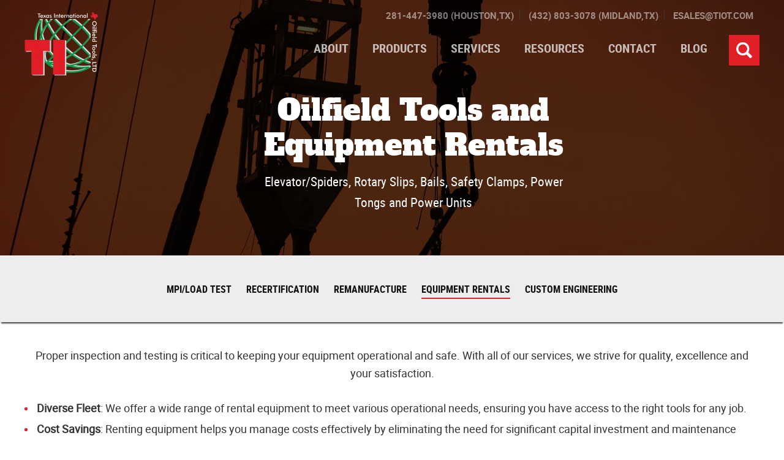

--- FILE ---
content_type: text/css
request_url: https://www.texasinternational.com/wp-content/themes/ti-theme/style.css
body_size: 15868
content:
@charset "UTF-8";
/*!
Theme Name: TI
Theme URI: http://www.ti.com
Description: TI Theme
Author: TI
Author URI: http://www.ti.com
License: GNU General Public License v2.0
License URI: http://www.gnu.org/licenses/gpl-2.0.html
Version: 1.0

Template: genesis
*/
/* ==========================================================================
   Mixins
   ========================================================================== */
/*
 * Mixin for easy media queries
 * @include bp(tablet) { SCSS here };
*/
/*
 * Mixin for clearfix
 * @include clearfix;
*/
/*
 * Mixin for basic CSS triangles
 * @include triangle(up, #000, 50px)
*/
/*
 * @font-face mixin
 * Bulletproof font-face via Font Squirrel
 * @include fontface('family', 'assets/fonts/', 'myfontname');
 */
/* ==========================================================================
   Variables
   ========================================================================== */
/*@import url(//fonts.googleapis.com/css?family=Lato:300,400,700);*/
@font-face {
  font-family: 'alfa_slab_oneregular';
  src: url("assets/fonts/alfaslabone-regular-webfont.woff2") format("woff2"), url("assets/fonts/alfaslabone-regular-webfont.woff") format("woff");
  font-weight: normal;
  font-style: normal; }
@font-face {
  font-family: 'robotoblack';
  src: url("assets/fonts/roboto-black-webfont.woff2") format("woff2"), url("assets/fonts/roboto-black-webfont.woff") format("woff");
  font-weight: normal;
  font-style: normal; }
@font-face {
  font-family: 'robotoblack_italic';
  src: url("assets/fonts/roboto-blackitalic-webfont.woff2") format("woff2"), url("assets/fonts/roboto-blackitalic-webfont.woff") format("woff");
  font-weight: normal;
  font-style: normal; }
@font-face {
  font-family: 'robotobold';
  src: url("assets/fonts/roboto-bold-webfont.woff2") format("woff2"), url("assets/fonts/roboto-bold-webfont.woff") format("woff");
  font-weight: normal;
  font-style: normal; }
@font-face {
  font-family: 'robotobold_italic';
  src: url("assets/fonts/roboto-bolditalic-webfont.woff2") format("woff2"), url("assets/fonts/roboto-bolditalic-webfont.woff") format("woff");
  font-weight: normal;
  font-style: normal; }
@font-face {
  font-family: 'robotoitalic';
  src: url("assets/fonts/roboto-italic-webfont.woff2") format("woff2"), url("assets/fonts/roboto-italic-webfont.woff") format("woff");
  font-weight: normal;
  font-style: normal; }
@font-face {
  font-family: 'robotolight';
  src: url("assets/fonts/roboto-light-webfont.woff2") format("woff2"), url("assets/fonts/roboto-light-webfont.woff") format("woff");
  font-weight: normal;
  font-style: normal; }
@font-face {
  font-family: 'robotolight_italic';
  src: url("assets/fonts/roboto-lightitalic-webfont.woff2") format("woff2"), url("assets/fonts/roboto-lightitalic-webfont.woff") format("woff");
  font-weight: normal;
  font-style: normal; }
@font-face {
  font-family: 'robotomedium';
  src: url("assets/fonts/roboto-medium-webfont.woff2") format("woff2"), url("assets/fonts/roboto-medium-webfont.woff") format("woff");
  font-weight: normal;
  font-style: normal; }
@font-face {
  font-family: 'robotomedium_italic';
  src: url("assets/fonts/roboto-mediumitalic-webfont.woff2") format("woff2"), url("assets/fonts/roboto-mediumitalic-webfont.woff") format("woff");
  font-weight: normal;
  font-style: normal; }
@font-face {
  font-family: 'robotoregular';
  src: url("assets/fonts/roboto-regular-webfont.woff2") format("woff2"), url("assets/fonts/roboto-regular-webfont.woff") format("woff");
  font-weight: normal;
  font-style: normal; }
@font-face {
  font-family: 'robotothin';
  src: url("assets/fonts/roboto-thin-webfont.woff2") format("woff2"), url("assets/fonts/roboto-thin-webfont.woff") format("woff");
  font-weight: normal;
  font-style: normal; }
@font-face {
  font-family: 'robotothin_italic';
  src: url("assets/fonts/roboto-thinitalic-webfont.woff2") format("woff2"), url("assets/fonts/roboto-thinitalic-webfont.woff") format("woff");
  font-weight: normal;
  font-style: normal; }
@font-face {
  font-family: 'roboto_condensedbold';
  src: url("assets/fonts/robotocondensed-bold-webfont.woff2") format("woff2"), url("assets/fonts/robotocondensed-bold-webfont.woff") format("woff");
  font-weight: normal;
  font-style: normal; }
@font-face {
  font-family: 'roboto_condensedbold_italic';
  src: url("assets/fonts/robotocondensed-bolditalic-webfont.woff2") format("woff2"), url("assets/fonts/robotocondensed-bolditalic-webfont.woff") format("woff");
  font-weight: normal;
  font-style: normal; }
@font-face {
  font-family: 'roboto_condenseditalic';
  src: url("assets/fonts/robotocondensed-italic-webfont.woff2") format("woff2"), url("assets/fonts/robotocondensed-italic-webfont.woff") format("woff");
  font-weight: normal;
  font-style: normal; }
@font-face {
  font-family: 'roboto_condensedlight';
  src: url("assets/fonts/robotocondensed-light-webfont.woff2") format("woff2"), url("assets/fonts/robotocondensed-light-webfont.woff") format("woff");
  font-weight: normal;
  font-style: normal; }
@font-face {
  font-family: 'roboto_condensedlight_italic';
  src: url("assets/fonts/robotocondensed-lightitalic-webfont.woff2") format("woff2"), url("assets/fonts/robotocondensed-lightitalic-webfont.woff") format("woff");
  font-weight: normal;
  font-style: normal; }
@font-face {
  font-family: 'roboto_condensedregular';
  src: url("assets/fonts/robotocondensed-regular-webfont.woff2") format("woff2"), url("assets/fonts/robotocondensed-regular-webfont.woff") format("woff");
  font-weight: normal;
  font-style: normal; }
/* # Genesis Framework
Theme Name: Genesis
Theme URI: http://my.studiopress.com/themes/genesis/
Description: The industry standard for Premium WordPress Themes. Please do not modify this style sheet, as it might get overridden in updates.
Author: StudioPress
Author URI: http://www.studiopress.com/
Version: 2.1.2
Tags: black, orange, white, one-column, two-columns, three-columns, left-sidebar, right-sidebar, responsive-layout, custom-menu, full-width-template, rtl-language-support, sticky-post, theme-options, threaded-comments, translation-ready
License: GPL-2.0+
License URI: http://www.gnu.org/licenses/gpl-2.0.html
*/
/* # WARNING

This file is part of the core Genesis Framework. DO NOT edit this file under any circumstances. Please do all modifications in the form of a child theme.
Copy the contents of this file to the child theme. Do not use @import, as the CSS included with Genesis might change in the future.

*/
/* # Table of Contents
- Imports
- HTML5 Reset
	- Baseline Normalize
	- Box Sizing
	- Float Clearing
- Defaults
	- Typographical Elements
	- Headings
	- Objects
	- Gallery
	- Forms
	- Tables
- Structure and Layout
	- Site Containers
	- Column Widths and Positions
	- Column Classes
- Common Classes
	- Avatar
	- Genesis
	- Search Form
	- Titles
	- WordPress
- Widgets
	- Featured Content
- Plugins
	- Genesis eNews Extended
	- Jetpack
- Site Header
	- Title Area
	- Widget Area
- Site Navigation
	- Header Navigation
	- Primary Navigation
	- Secondary Navigation
- Content Area
	- Entries
	- Entry Meta
	- Pagination
	- Comments
- Sidebars
- Footer Widgets
- Site Footer
- Media Queries
	- Retina Display
	- Max-width: 1200px
	- Max-width: 960px
	- Max-width: 800px
*/
/* # Imports
---------------------------------------------------------------------------------------------------- */
/* # HTML5 Reset
---------------------------------------------------------------------------------------------------- */
/* ## Baseline Normalize
--------------------------------------------- */
/* normalize.css v3.0.1 | MIT License | git.io/normalize */
html {
  font-family: sans-serif;
  -ms-text-size-adjust: 100%;
  -webkit-text-size-adjust: 100%; }

body {
  margin: 0; }

article,
aside,
details,
figcaption,
figure,
footer,
header,
hgroup,
main,
nav,
section,
summary {
  display: block; }

audio,
canvas,
progress,
video {
  display: inline-block;
  vertical-align: baseline; }

audio:not([controls]) {
  display: none;
  height: 0; }

[hidden],
template {
  display: none; }

a {
  background: 0 0; }

a:active,
a:hover {
  outline: 0; }

abbr[title] {
  border-bottom: 1px dotted; }

b,
strong {
  font-weight: 700; }

dfn {
  font-style: italic; }

h1 {
  font-size: 2em;
  margin: 0.67em 0; }

mark {
  background: #ff0;
  color: #333; }

small {
  font-size: 80%; }

sub,
sup {
  font-size: 75%;
  line-height: 0;
  position: relative;
  vertical-align: baseline; }

sup {
  top: -0.5em; }

sub {
  bottom: -0.25em; }

img {
  border: 0; }

svg:not(:root) {
  overflow: hidden; }

figure {
  margin: 1em 40px; }

hr {
  -moz-box-sizing: content-box;
  box-sizing: content-box;
  height: 0; }

pre {
  overflow: auto; }

code,
kbd,
pre,
samp {
  font-family: monospace, monospace;
  font-size: 1em; }

button,
input,
optgroup,
select,
textarea {
  color: inherit;
  font: inherit;
  margin: 0; }

button {
  overflow: visible; }

button,
select {
  text-transform: none; }

button,
html input[type=button],
input[type=reset],
input[type=submit] {
  -webkit-appearance: button;
  cursor: pointer; }

button[disabled],
html input[disabled] {
  cursor: default; }

button::-moz-focus-inner,
input::-moz-focus-inner {
  border: 0;
  padding: 0; }

input {
  line-height: normal; }

input[type=checkbox],
input[type=radio] {
  box-sizing: border-box;
  padding: 0; }

input[type=number]::-webkit-inner-spin-button,
input[type=number]::-webkit-outer-spin-button {
  height: auto; }

input[type=search] {
  -webkit-appearance: textfield;
  -moz-box-sizing: content-box;
  -webkit-box-sizing: content-box;
  box-sizing: content-box; }

input[type=search]::-webkit-search-cancel-button,
input[type=search]::-webkit-search-decoration {
  -webkit-appearance: none; }

fieldset {
  border: 1px solid silver;
  margin: 0 2px;
  padding: 0.35em 0.625em 0.75em; }

legend {
  border: 0;
  padding: 0; }

textarea {
  overflow: auto; }

optgroup {
  font-weight: 700; }

table {
  border-collapse: collapse;
  border-spacing: 0; }

td,
th {
  padding: 0; }

/* ## Box Sizing
--------------------------------------------- */
*,
input[type="search"] {
  -webkit-box-sizing: border-box;
  -moz-box-sizing: border-box;
  box-sizing: border-box; }

/* ## Float Clearing
--------------------------------------------- */
.author-box:before,
.clearfix:before,
.entry:before,
.entry-content:before,
.footer-widgets:before,
.nav-primary:before,
.nav-secondary:before,
.pagination:before,
.site-container:before,
.site-footer:before,
.site-header:before,
.site-inner:before,
.wrap:before {
  content: " ";
  display: table; }

.author-box:after,
.clearfix:after,
.entry:after,
.entry-content:after,
.footer-widgets:after,
.nav-primary:after,
.nav-secondary:after,
.pagination:after,
.site-container:after,
.site-footer:after,
.site-header:after,
.site-inner:after,
.wrap:after {
  clear: both;
  content: " ";
  display: table; }

/* # Defaults
---------------------------------------------------------------------------------------------------- */
/* ## Typographical Elements
--------------------------------------------- */
body {
  background-color: #fff;
  color: #333;
  font-family: 'robotoregular';
  font-size: 18px;
  font-weight: 300;
  line-height: 1.625;
  margin: 0; }

a,
button,
input:focus,
input[type="button"],
input[type="reset"],
input[type="submit"],
textarea:focus,
.button,
.gallery img {
  -webkit-transition: all 0.1s ease-in-out;
  -moz-transition: all 0.1s ease-in-out;
  -ms-transition: all 0.1s ease-in-out;
  -o-transition: all 0.1s ease-in-out;
  transition: all 0.1s ease-in-out; }

::-moz-selection {
  background-color: #333;
  color: #fff; }

::selection {
  background-color: #333;
  color: #fff; }

a {
  color: #e5554e;
  text-decoration: none; }

a:hover {
  color: #333; }

p {
  margin: 0 0 28px;
  padding: 0; }

ol,
ul {
  margin: 0;
  padding: 0; }

li {
  list-style-type: none; }

b,
strong {
  font-weight: 700; }

blockquote,
cite,
em,
i {
  font-style: italic; }

blockquote {
  margin: 40px; }

blockquote::before {
  content: "\201C";
  display: block;
  font-size: 30px;
  height: 0;
  left: -20px;
  position: relative;
  top: -10px; }

/* ## Headings
--------------------------------------------- */
h1,
h2,
h3,
h4,
h5,
h6 {
  color: #000;
  font-family: 'alfa_slab_oneregular';
  font-weight: 400;
  line-height: 1.2;
  margin: 0 0 10px; }

h1 {
  font-size: 36px; }

h2 {
  font-size: 30px; }

h3 {
  font-size: 24px; }

h4 {
  font-size: 20px; }

h5 {
  font-size: 18px; }

h6 {
  font-size: 16px; }

/* ## Objects
--------------------------------------------- */
embed,
iframe,
img,
object,
video,
.wp-caption {
  max-width: 100%; }

img {
  height: auto; }

.featured-content img,
.gallery img {
  width: auto; }

/* ## Gallery
--------------------------------------------- */
.gallery {
  overflow: hidden; }

.gallery-item {
  float: left;
  margin: 0 0 28px;
  text-align: center; }

.gallery-columns-2 .gallery-item {
  width: 50%; }

.gallery-columns-3 .gallery-item {
  width: 33%; }

.gallery-columns-4 .gallery-item {
  width: 25%; }

.gallery-columns-5 .gallery-item {
  width: 20%; }

.gallery-columns-6 .gallery-item {
  width: 16.6666%; }

.gallery-columns-7 .gallery-item {
  width: 14.2857%; }

.gallery-columns-8 .gallery-item {
  width: 12.5%; }

.gallery-columns-9 .gallery-item {
  width: 11.1111%; }

.gallery img {
  border: 1px solid #ddd;
  height: auto;
  padding: 4px; }

.gallery img:hover {
  border: 1px solid #999; }

/* ## Forms
--------------------------------------------- */
input,
select,
textarea {
  background-color: #fff;
  border: 1px solid #ddd;
  color: #333;
  font-size: 18px;
  font-weight: 300;
  padding: 16px;
  width: 100%; }

input:focus,
textarea:focus {
  border: 1px solid #999;
  outline: none; }

input[type="checkbox"],
input[type="image"],
input[type="radio"] {
  width: auto; }

::-moz-placeholder {
  color: #333;
  font-weight: 300;
  opacity: 1; }

::-webkit-input-placeholder {
  color: #333;
  font-weight: 300; }

button,
input[type="button"],
input[type="reset"],
input[type="submit"],
.button {
  background-color: #333;
  border: none;
  color: #fff;
  cursor: pointer;
  font-size: 16px;
  font-weight: 300;
  padding: 16px 24px;
  text-transform: uppercase;
  width: auto; }

.footer-widgets button,
.footer-widgets input[type="button"],
.footer-widgets input[type="reset"],
.footer-widgets input[type="submit"],
.footer-widgets .button {
  background-color: #e5554e;
  color: #fff; }

button:hover,
input:hover[type="button"],
input:hover[type="reset"],
input:hover[type="submit"],
.button:hover {
  background-color: #e5554e;
  color: #fff; }

.entry-content .button:hover {
  color: #fff; }

.footer-widgets button:hover,
.footer-widgets input:hover[type="button"],
.footer-widgets input:hover[type="reset"],
.footer-widgets input:hover[type="submit"],
.footer-widgets .button:hover {
  background-color: #fff;
  color: #333; }

.button {
  display: inline-block; }

input[type="search"]::-webkit-search-cancel-button,
input[type="search"]::-webkit-search-results-button {
  display: none; }

/* ## Tables
--------------------------------------------- */
table {
  border-collapse: collapse;
  border-spacing: 0;
  line-height: 2;
  margin-bottom: 40px;
  width: 100%; }

tbody {
  border-bottom: 1px solid #ddd; }

td,
th {
  text-align: left; }

td {
  border-top: 1px solid #ddd;
  padding: 6px 0; }

th {
  font-weight: 400; }

/* # Structure and Layout
---------------------------------------------------------------------------------------------------- */
/* ## Site Containers
--------------------------------------------- */
.site-inner,
.wrap,
.block-inner {
  margin: 0 auto;
  max-width: 1200px; }

.site-inner {
  clear: both;
  padding-top: 40px; }

/*.inner-sticky {
  padding-top: 180px; }*/

.single-service .inner-sticky,
.tax-product_cat .inner-sticky {
  padding-top: 0;
  padding-bottom: 0;}

.block-inner {
  padding: 20px 0px; }

/* ## Column Widths and Positions
--------------------------------------------- */
/* ### Wrapping div for .content and .sidebar-primary */
.content-sidebar-sidebar .content-sidebar-wrap,
.sidebar-content-sidebar .content-sidebar-wrap,
.sidebar-sidebar-content .content-sidebar-wrap {
  width: 980px; }

.content-sidebar-sidebar .content-sidebar-wrap {
  float: left; }

.sidebar-content-sidebar .content-sidebar-wrap,
.sidebar-sidebar-content .content-sidebar-wrap {
  float: right; }

/* ### Content */
.content {
  float: right;
  width: 68%; }

.content-sidebar .content,
.content-sidebar-sidebar .content,
.sidebar-content-sidebar .content {
  float: left; }

.content-sidebar-sidebar .content,
.sidebar-content-sidebar .content,
.sidebar-sidebar-content .content {
  width: 580px; }

.full-width-content .content {
  width: 100%; }

/* ### Primary Sidebar */
.sidebar-primary {
  float: right;
  width: 30%; }

.sidebar-content .sidebar-primary,
.sidebar-sidebar-content .sidebar-primary {
  float: left; }

/* ### Secondary Sidebar */
.sidebar-secondary {
  float: left;
  width: 180px; }

.content-sidebar-sidebar .sidebar-secondary {
  float: right; }

/* ## Column Classes
--------------------------------------------- */
/* Link: http://twitter.github.io/bootstrap/assets/css/bootstrap-responsive.css */
.five-sixths,
.four-sixths,
.one-fourth,
.one-half,
.one-sixth,
.one-third,
.three-fourths,
.three-sixths,
.two-fourths,
.two-sixths,
.two-thirds {
  float: left;
  margin-left: 2.564102564102564%; }

.one-half,
.three-sixths,
.two-fourths {
  width: 48.717948717948715%; }

.one-third,
.two-sixths {
  width: 31.623931623931625%; }

.four-sixths,
.two-thirds {
  width: 65.81196581196582%; }

.one-fourth {
  width: 23.076923076923077%; }

.three-fourths {
  width: 74.35897435897436%; }

.one-sixth {
  width: 14.52991452991453%; }

.five-sixths {
  width: 82.90598290598291%; }

.first {
  clear: both;
  margin-left: 0; }

/* # Common Classes
---------------------------------------------------------------------------------------------------- */
/* ## Avatar
--------------------------------------------- */
.avatar {
  float: left; }

.alignleft .avatar,
.author-box .avatar {
  margin-right: 24px; }

.alignright .avatar {
  margin-left: 24px; }

.comment .avatar {
  margin: 0 16px 24px 0; }

/* ## Genesis
--------------------------------------------- */
.breadcrumb {
  margin-bottom: 20px; }

.archive-description,
.author-box {
  background-color: #fff;
  font-size: 16px;
  margin-bottom: 40px;
  padding: 40px; }

.author-box-title {
  font-size: 16px;
  margin-bottom: 4px; }

.archive-description p:last-child,
.author-box p:last-child {
  margin-bottom: 0; }

/* ## Search Form
--------------------------------------------- */
.search-form {
  overflow: hidden; }

.site-header .search-form {
  float: right;
  margin-top: 12px; }

.entry-content .search-form,
.site-header .search-form {
  width: 50%; }

.genesis-nav-menu .search input[type="submit"],
.widget_search input[type="submit"] {
  border: 0;
  clip: rect(0, 0, 0, 0);
  height: 1px;
  margin: -1px;
  padding: 0;
  position: absolute;
  width: 1px; }

/* ## Titles
--------------------------------------------- */
.archive-title {
  font-size: 20px; }

.entry-title {
  font-size: 36px; }

.entry-title a,
.sidebar .widget-title a {
  color: #333; }

.entry-title a:hover {
  color: #e5554e; }

.widget-title {
  font-size: 18px;
  margin-bottom: 20px; }

.footer-widgets .widget-title {
  color: #fff; }

/* ## WordPress
--------------------------------------------- */
a.aligncenter img {
  display: block;
  margin: 0 auto; }

a.alignnone {
  display: inline-block; }

.alignleft {
  float: left;
  text-align: left; }

.alignright {
  float: right;
  text-align: right; }

a.alignleft,
a.alignnone,
a.alignright {
  max-width: 100%; }

img.centered,
.aligncenter {
  display: block;
  margin: 0 auto 24px; }

img.alignnone,
.alignnone {
  margin-bottom: 12px; }

a.alignleft,
img.alignleft,
.wp-caption.alignleft {
  margin: 0 24px 24px 0; }

a.alignright,
img.alignright,
.wp-caption.alignright {
  margin: 0 0 24px 24px; }

.wp-caption-text {
  font-size: 14px;
  font-weight: 700;
  text-align: center; }

.entry-content p.wp-caption-text {
  margin-bottom: 0; }

/* # Widgets
---------------------------------------------------------------------------------------------------- */
.widget {
  word-wrap: break-word; }

.widget ol > li {
  list-style-position: inside;
  list-style-type: decimal;
  padding-left: 20px;
  text-indent: -20px; }

.widget li li {
  border: none;
  margin: 0 0 0 30px;
  padding: 0; }

.widget_calendar table {
  width: 100%; }

.widget_calendar td,
.widget_calendar th {
  text-align: center; }

/* ## Featured Content
--------------------------------------------- */
.featured-content .entry {
  border-bottom: 2px solid #f5f5f5;
  margin-bottom: 20px;
  padding: 0 0 24px; }

.footer-widgets .entry {
  border-bottom: 1px dotted #666; }

.featured-content .entry-title {
  font-size: 20px; }

/* # Plugins
---------------------------------------------------------------------------------------------------- */
/* ## Genesis eNews Extended
--------------------------------------------- */
.enews-widget,
.enews-widget .widget-title {
  color: #fff; }

.sidebar .widget.enews-widget {
  background-color: #333; }

.enews-widget input,
.enews-widget input:focus {
  border: 1px solid #333; }

.enews-widget input {
  font-size: 16px;
  margin-bottom: 16px; }

.enews-widget input[type="submit"] {
  background-color: #e5554e;
  color: #fff;
  margin: 0;
  width: 100%; }

.enews-widget input:hover[type="submit"] {
  background-color: #fff;
  color: #333; }

.enews form + p {
  margin-top: 24px; }

/* ## Jetpack
--------------------------------------------- */
#wpstats {
  display: none; }

/* # Site Header
---------------------------------------------------------------------------------------------------- */
.site-header {
  background-color: #000;
  min-height: 143px; }

.site-header .wrap {
  padding: 10px 0; }

/* ## Title Area
--------------------------------------------- */
.title-area {
  float: left;
  padding: 10px 0;
  width: 10%; }

.header-full-width .title-area {
  width: 100%; }

.site-title {
  font-size: 32px;
  font-weight: 400;
  line-height: 1.2; }

.site-title a,
.site-title a:hover {
  color: #333; }

.header-image .site-title > a {
  background: url(images/logo.png) no-repeat left;
  float: left;
  min-height: 60px;
  width: 100%; }

.site-description {
  font-size: 16px;
  font-weight: 300;
  line-height: 1.5; }

.site-description,
.site-title {
  margin-bottom: 0; }

.header-image .site-description,
.header-image .site-title {
  display: block;
  text-indent: -9999px; }

/* ## Widget Area
--------------------------------------------- */
.site-header .widget-area {
  float: right;
  text-align: right;
  width: 90%; }

/* # Site Navigation
---------------------------------------------------------------------------------------------------- */
.genesis-nav-menu {
  clear: both;
  font-size: 16px;
  line-height: 1;
  width: 100%; }

.genesis-nav-menu .menu-item {
  display: inline-block;
  text-align: left; }

.genesis-nav-menu > .menu-item {
  padding-left: 35px; }

.genesis-nav-menu a {
  color: #fff !important;
  display: block;
  padding: 30px 0px 20px 0;
  font-family: 'roboto_condensedbold';
  text-transform: uppercase;
  font-size: 20px;
  opacity: .7; }

.genesis-nav-menu > li:last-child a {
  padding-right: 0px; }

.genesis-nav-menu a:hover,
.genesis-nav-menu .current-menu-item > a,
.genesis-nav-menu .sub-menu .current-menu-item > a:hover {
  color: #fff;
  opacity: 1;
  position: relative; }

.genesis-nav-menu .current-menu-item > a:after {
  content: '';
  border-bottom: 1px solid #E01F27;
  position: absolute;
  bottom: 0px;
  left: 0px;
  width: 100%;
  height: 1px; }

.genesis-nav-menu .sub-menu {
  left: -9999px;
  opacity: 0;
  position: absolute;
  -webkit-transition: opacity .4s ease-in-out;
  -moz-transition: opacity .4s ease-in-out;
  -ms-transition: opacity .4s ease-in-out;
  -o-transition: opacity .4s ease-in-out;
  transition: opacity .4s ease-in-out;
  width: 200px;
  z-index: 99999; }

.genesis-nav-menu .sub-menu li:first-child a:after {
  content: '';
  position: absolute;
  border-style: solid;
  border-width: 0 13px 13px;
  border-color: #110F14 transparent;
  display: block;
  width: 0;
  z-index: 1;
  top: -8px;
  left: 15px; }
.genesis-nav-menu .sub-menu a {
  background-color: #110F14;
  border-top: none;
  font-size: 15px;
  padding: 12px 20px;
  position: relative;
  width: 200px;
  color: #fff;
  opacity: .7;
  text-transform: uppercase;
  font-family: 'robotobold';
  position: relative; }
  .genesis-nav-menu .sub-menu a:hover {
    opacity: 1; }
.genesis-nav-menu .sub-menu .sub-menu {
  margin: -55px 0 0 199px; }

.genesis-nav-menu .menu-item:hover {
  position: static; }

.genesis-nav-menu .menu-item:hover > .sub-menu {
  left: auto;
  opacity: 1; }

.genesis-nav-menu > .first > a {
  padding-left: 0; }

.genesis-nav-menu > .last > a {
  padding-right: 0; }

.genesis-nav-menu > .right {
  color: #fff;
  float: right;
  list-style-type: none;
  padding: 30px 0; }

.genesis-nav-menu > .right > a {
  display: inline;
  padding: 0; }

.genesis-nav-menu > .rss > a {
  margin-left: 48px; }

.genesis-nav-menu > .search {
  padding: 10px 0 0; }

/* ## Site Header Navigation
--------------------------------------------- */
.site-header .sub-menu .sub-menu {
  margin-top: -56px; }

.site-header .genesis-nav-menu li li {
  margin-left: 0; }

/* ## Primary Navigation
--------------------------------------------- */
.nav-primary {
  background-color: #333; }

.nav-primary .genesis-nav-menu a {
  color: #fff; }

.nav-primary .genesis-nav-menu .sub-menu a {
  color: #333; }

.nav-primary .genesis-nav-menu a:hover,
.nav-primary .genesis-nav-menu .current-menu-item > a,
.nav-primary .genesis-nav-menu .sub-menu .current-menu-item > a:hover {
  color: #e5554e; }

/* ## Secondary Navigation
--------------------------------------------- */
.nav-secondary {
  background-color: #fff; }

/* # Content Area
---------------------------------------------------------------------------------------------------- */
/* ## Entries
--------------------------------------------- */
.entry {
  margin-bottom: 40px; }

.content .entry {
  background-color: #fff; }

.entry-content ol,
.entry-content ul {
  margin-bottom: 28px;
  margin-left: 40px; }

.entry-content ol > li {
  list-style-type: decimal; }

.entry-content ul > li {
  list-style-type: disc; }

.entry-content ol ol,
.entry-content ul ul {
  margin-bottom: 0; }

.entry-content code {
  background-color: #333;
  color: #ddd; }

/* ## Entry Meta
--------------------------------------------- */
p.entry-meta {
  font-size: 16px;
  margin-bottom: 0; }

.entry-header .entry-meta {
  margin-bottom: 24px; }

.entry-footer .entry-meta {
  border-top: 2px solid #f5f5f5;
  padding-top: 24px; }

.entry-categories,
.entry-tags {
  display: block; }

.entry-comments-link::before {
  content: "\2014";
  margin: 0 6px 0 2px; }

/* ## Pagination
--------------------------------------------- */
.pagination {
  clear: both;
  margin: 40px 0; }

.adjacent-entry-pagination {
  margin-bottom: 0; }

.archive-pagination li {
  display: inline; }

.archive-pagination li a {
  background-color: #333;
  color: #fff;
  cursor: pointer;
  display: inline-block;
  font-size: 16px;
  padding: 8px 12px; }

.archive-pagination li a:hover,
.archive-pagination .active a {
  background-color: #e5554e; }

/* ## Comments
--------------------------------------------- */
.comment-respond,
.entry-comments,
.entry-pings {
  background-color: #fff;
  margin-bottom: 40px; }

.comment-respond,
.entry-pings {
  padding: 40px 40px 16px; }

.entry-comments {
  padding: 40px; }

.comment-header {
  font-size: 16px; }

li.comment {
  background-color: #f5f5f5;
  border: 2px solid #fff;
  border-right: none; }

.comment-content {
  clear: both; }

.comment-list li {
  margin-top: 24px;
  padding: 32px; }

.comment-list li li {
  margin-right: -32px; }

.comment-respond input[type="email"],
.comment-respond input[type="text"],
.comment-respond input[type="url"] {
  width: 50%; }

.comment-respond label {
  display: block;
  margin-right: 12px; }

.entry-comments .comment-author {
  margin-bottom: 0; }

.entry-pings .reply {
  display: none; }

.form-allowed-tags {
  background-color: #f5f5f5;
  font-size: 16px;
  padding: 24px; }

/* # Sidebars
---------------------------------------------------------------------------------------------------- */
.sidebar {
  font-size: 16px; }

.sidebar li {
  border-bottom: 1px dotted #ddd;
  margin-bottom: 10px;
  padding-bottom: 10px; }

.sidebar p:last-child,
.sidebar ul > li:last-child {
  margin-bottom: 0; }

.sidebar .widget {
  background-color: #fff;
  margin-bottom: 40px;
  padding: 40px; }

/* # Footer Widgets
---------------------------------------------------------------------------------------------------- */
.footer-widgets {
  background-color: #E6E5E5;
  clear: both;
  padding-top: 40px;
  font-family: 'roboto_condensedregular';
  font-size: 15px; }

.footer-widgets,
.footer-widgets a {
  color: #999 !important; }

.footer-widgets input {
  border: 1px solid #333; }

.footer-widgets a.button,
.footer-widgets a:hover {
  color: #fff; }

.footer-widgets li {
  margin-bottom: 10px; }

.footer-widgets .widget {
  margin-bottom: 40px; }

.footer-widgets p:last-child {
  margin-bottom: 0; }

.footer-widgets-1 {
  width: 12%; }

.footer-widgets-2 {
  width: 33%; }

.footer-widgets-2 h3 {
  font-size: 18px;
  text-transform: uppercase;
  margin-bottom: 20px; }

.footer-widgets-3,
.footer-widgets-4,
.footer-widgets-5 {
  width: 12%; }

.footer-widgets-5 h5 {
  font-family: 'roboto_condensedbold';
  text-transform: uppercase;
  font-size: 15px; }

.footer-widgets-1,
.footer-widgets-2 {
  margin-right: 45px; }

.footer-widgets-3,
.footer-widgets-4 {
  margin-right: 30px; }
  .footer-widgets-3 a,
  .footer-widgets-4 a {
    font-family: 'roboto_condensedregular';
    font-size: 15px;
    text-transform: uppercase; }

.footer-widgets-1,
.footer-widgets-2,
.footer-widgets-3,
.footer-widgets-4 {
  float: left; }

.footer-widgets-5 {
  float: right;
  width: 12%; }

/* # Site Footer
---------------------------------------------------------------------------------------------------- */
.site-footer {
  background-color: #110F14;
  font-size: 13px;
  font-family: 'robotobold';
  line-height: 1;
  padding: 31px 0;
  text-align: center;
  color: #E6E5E5;
  text-transform: uppercase; }

.site-footer p {
  margin-bottom: 0; }

/* ==========================================================================
   Selection Highlights
   ========================================================================== */
::-moz-selection {
  background: orange;
  text-shadow: none; }

::selection {
  background: orange;
  text-shadow: none; }

/* ==========================================================================
   Links
   ========================================================================== */
a,
a:visited {
  color: black; }

a:hover {
  color: red; }

/* ==========================================================================
   Typography
   ========================================================================== */
/* ==========================================================================
   Header
   ========================================================================== */
.box-search {
  display: initial !important; }

.title-area .logo img {
  max-width: 120px; }

.header-widget-area > section:first-child ul li {
  display: inline-block;
  color: #fff;
  text-transform: uppercase;
  font-size: 15px;
  font-family: 'robotobold';
  opacity: .7; }
  .header-widget-area > section:first-child ul li a {
    color: #fff;
    opacity: .7; }

.header-widget-area .widget_text ul li {
  padding: 0px 10px;
  position: relative; }
  .header-widget-area .widget_text ul li:after {
    position: absolute;
    right: 0px;
    content: '';
    border-right: 1px solid #413F43;
    width: 1px;
    height: 75%;
    top: 3px; }
  .header-widget-area .widget_text ul li:last-child:after {
    display: none; }

.body-header-fixed .site-header {
  position: absolute;
  top: 0px;
  width: 100%;
  background-color: transparent;
  z-index: 2; }
.body-header-fixed .home-hero {
  min-height: 417px;
  background-size: cover;
  position: relative;
  z-index: 1; }
  .body-header-fixed .home-hero .wrap {
    position: relative;
    min-height: 417px; }
    .body-header-fixed .home-hero .wrap .home-hero-content {
      position: absolute;
      left: 0;
      right: 0;
      margin: 0 auto;
      bottom: 10%;
      max-width: 530px;
      color: #fff;
      font-family: 'roboto_condensedregular';
      font-size: 21px;
      left: 50%;
      transform: translateX(-50%); }
      .body-header-fixed .home-hero .wrap .home-hero-content h1 {
        color: #fff;
        font-size: 48px; }
      .body-header-fixed .home-hero .wrap .home-hero-content h2 {
        font-size: 21px;
        color: white;
        font-family: 'roboto_condensedregular';
        margin-bottom: 28px;
        line-height: 1.625; }
  .body-header-fixed .home-hero:after {
    content: '';
    position: absolute;
    width: 100%;
    height: 100%;
    background-color: rgba(0, 0, 0, 0.7);
    z-index: -1;
    top: 0px; }

.site-header.sticky {
  position: fixed !important;
  top: 0px;
  width: 100%;
  background-color: #000 !important;
  z-index: 999 !important;
  -webkit-transition: background-color 300ms linear;
  -ms-transition: background-color 300ms linear;
  transition: background-color 300ms linear; }

.home-hero.no-shadow:after {
  background-color: rgba(0, 0, 0, 0);
  -webkit-transition: background-color 1000ms linear;
  -ms-transition: background-color 1000ms linear;
  transition: background-color 1000ms linear; }

.searchbox {
  position: relative;
  min-width: 50px;
  width: 0%;
  height: 50px;
  float: right;
  top: 18px;
  overflow: hidden;
  -webkit-transition: width 0.3s;
  -moz-transition: width 0.3s;
  -ms-transition: width 0.3s;
  -o-transition: width 0.3s;
  transition: width 0.3s; }

.sfm-navicon-button.sf_label_default {
  display: none; }

.searchbox-input {
  top: 0;
  right: 0;
  border: 0;
  outline: 0;
  background: #000000;
  width: 100%;
  height: 50px;
  margin: 0;
  padding: 0 55px 0 20px;
  font-size: 20px;
  color: #fff;
  font-family: 'roboto_condensedregular';
  text-transform: uppercase; }

.searchbox-input::-webkit-input-placeholder,
.searchbox-input:-moz-placeholder,
.searchbox-input::-moz-placeholder,
.searchbox-input:-ms-input-placeholder {
  color: #fff;
  font-family: 'roboto_condensedregular';
  text-transform: uppercase; }

.searchbox-icon,
.searchbox-submit {
  width: 50px;
  height: 50px;
  display: block;
  position: absolute;
  top: 0;
  font-family: verdana;
  font-size: 22px;
  right: 0;
  padding: 0;
  margin: 0;
  border: 0;
  outline: 0;
  line-height: 50px;
  text-align: center;
  padding: 2px 12px !important;
  cursor: pointer;
  color: #fff;
  background: #E01F27; }
  .searchbox-icon img,
  .searchbox-submit img {
    width: 30px;
    padding-top: 10px; }

.home-hero-content input[type="submit"],
.searchbox-submit {
  background: url(assets/images/search-white.png) no-repeat;
  text-indent: -999999px;
  width: 50px !important;
  height: 50px !important;
  background-color: #E01F27 !important;
  background-size: 26.5px !important;
  background-position: center; }

.search .home-hero-content {
  bottom: 25% !important; }
  .search .home-hero-content .search-form {
    position: relative; }
    .search .home-hero-content .search-form input[type="submit"] {
      position: absolute;
      right: 0px;
      top: 0px; }
    .search .home-hero-content .search-form input[type="search"] {
      height: 50px;
      padding: 10px 60px 10px 10px; }

.searchbox-open {
  width: 100%; }

.byline {
  position: absolute;
  top: 150px;
  left: 30%;
  text-align: center;
  font-size: 18px; }

.byline a {
  text-decoration: none;
  color: #d74b4b; }

/* ==========================================================================
   Main Content
   ========================================================================== */
/* ==========================================================================
   Sidebars
   ========================================================================== */
/* ==========================================================================
   Footer
   ========================================================================== */
.site-footer #footer-right {
  text-align: right; }
.site-footer #footer-left {
  text-align: left; }

/* ==========================================================================
   Menus
   ========================================================================== */
/* ==========================================================================
   Posts
   ========================================================================== */
/* ==========================================================================
   Home Page Template
   ========================================================================== */
body.home .site-header {
  position: absolute;
  width: 100%;
  top: 0px;
  background-color: transparent;
  z-index: 2; }
body.home .home-hero {
  background-size: cover;
  position: relative;
  z-index: -1; }
  body.home .home-hero .wrap {
    min-height: 626px;
    position: relative; }
    body.home .home-hero .wrap .home-hero-content {
      position: absolute;
      bottom: 15%;
      color: #fff; }
      body.home .home-hero .wrap .home-hero-content h1 {
        font-size: 90px;
        color: #fff; }
      body.home .home-hero .wrap .home-hero-content h2 {
        font-size: 24px;
        font-family: 'roboto_condensedregular';
        color: #fff;
        padding-bottom: 28px;
        line-height: 1.625; }
  body.home .home-hero:after {
    content: '';
    position: absolute;
    width: 100%;
    height: 100%;
    background-color: rgba(0, 0, 0, 0.5);
    z-index: -1;
    top: 0px; }

body.admin-bar .site-header {
  top: 30px; }

.block-logos {
  margin-bottom: 60px; }
  .block-logos .block-inner {
    padding: 0px; }
  .block-logos .row-fluid,
  .block-logos p,
  .block-logos img {
    margin-bottom: 0px; }

.featured-products .featured-product {
  margin-left: 0px;
  padding: 0% 1.564102564102564%;
  position: relative;
  float: left; }
  .featured-products .featured-product .featured-product-view .featured-image {
    min-height: 280px;
    position: relative; }
    .featured-products .featured-product .featured-product-view .featured-image img {
      max-height: 160px;
      margin: auto;
      position: absolute;
      top: 0;
      left: 0;
      bottom: 0;
      right: 0;
      max-width: 165px; }
  .featured-products .featured-product .featured-product-view .short-description {
    font-size: 15px;
    text-align: center; }
  .featured-products .featured-product .featured-product-view h3 {
    text-align: center;
    min-height: 81px;
    font-size: 20px; }
  .featured-products .featured-product .featured-product-hide {
    opacity: 0;
    position: absolute;
    width: 100%;
    min-height: 500px;
    top: 0px;
    cursor: ponter;
    left: 0px;
    background-color: rgba(255, 255, 255, 0.4);
    transition: .3s all; }
    .featured-products .featured-product .featured-product-hide .btn-red {
      margin-top: 35%; }
  .featured-products .featured-product:hover .featured-product-hide {
    opacity: 1;
    cursor: pointer; }
.featured-products .columns-3,
.featured-products .featured-products .one-third {
  width: 32.996923%;
  min-height: 500px; }
  .featured-products .columns-3:after,
  .featured-products .featured-products .one-third:after {
    content: '';
    width: 1px;
    background: #E6E5E5;
    height: 100%;
    position: absolute;
    left: 0;
    top: 0px; }
  .featured-products .columns-3:nth-child(3n+1):after,
  .featured-products .featured-products .one-third:nth-child(3n+1):after {
    opacity: 0; }
  .featured-products .columns-3:before,
  .featured-products .featured-products .one-third:before {
    content: '';
    width: 100%;
    background: #E6E5E5;
    height: 1px;
    position: absolute;
    left: 0;
    top: 0px; }
  .featured-products .columns-3:nth-child(-n+3):before,
  .featured-products .featured-products .one-third:nth-child(-n+3):before {
    opacity: 0; }
.featured-products .columns-4 {
  width: 24.976923076923077%;
  min-height: 500px; }
  .featured-products .columns-4:after {
    content: '';
    width: 1px;
    background: #E6E5E5;
    height: 100%;
    position: absolute;
    left: 0;
    top: 0px; }
  .featured-products .columns-4:nth-child(4n+1):after {
    opacity: 0; }
  .featured-products .columns-4:before {
    content: '';
    width: 100%;
    background: #E6E5E5;
    height: 1px;
    position: absolute;
    left: 0;
    top: 0px; }
  .featured-products .columns-4:nth-child(-n+4):before {
    opacity: 0; }

.featured-services .featured-service {
  position: relative;
  width: 25%;
  margin: 0px; }
  .featured-services .featured-service .featured-service-view {
    z-index: 1; }
    .featured-services .featured-service .featured-service-view .featured-service-image {
      background-size: cover;
      min-height: 287px;
      width: 100%;
      position: relative; }
      .featured-services .featured-service .featured-service-view .featured-service-image h4 {
        margin: auto;
        position: absolute;
        top: 0;
        left: 0;
        color: #fff;
        right: 0;
        text-align: center;
        top: 48%; }
  .featured-services .featured-service .featured-service-hide {
    opacity: 0;
    background-size: cover;
    position: absolute;
    width: 100%;
    min-height: 287px;
    top: 0px;
    left: 0px;
    transition: .3s all;
    -webkit-transform: scale(1.1);
    -ms-transform: scale(1.1);
    transform: scale(1.1);
    padding: 10px 25px;
    text-align: center;
    z-index: 2; }
    .featured-services .featured-service .featured-service-hide:after {
      position: absolute;
      top: 0;
      left: 0;
      min-height: 287px;
      background-color: rgba(0, 0, 0, 0.7);
      content: '';
      width: 100%;
      z-index: -1; }
    .featured-services .featured-service .featured-service-hide h4 {
      color: #fff;
      margin-top: 25%; }
    .featured-services .featured-service .featured-service-hide .short-description {
      color: #fff;
      font-size: 15px; }
    .featured-services .featured-service .featured-service-hide .btn-red {
      min-width: 135px;
      min-height: 30px;
      padding: 5px 4px;
      font-size: 15px;
      margin-top: 14px; }
  .featured-services .featured-service:hover .featured-service-view {
    opacity: 0; }
  .featured-services .featured-service:hover .featured-service-hide {
    opacity: 1; }

.block-logos .sponsor-logos {
  text-align: center;
  display: inline-block;
  white-space: nowrap;
  width: 100%; }
  .block-logos .sponsor-logos .sponsor-logo {
        width: 14.2222%;
    display: inline-block;
    vertical-align: middle;
    padding: 0 5px;}
    .block-logos .sponsor-logos .sponsor-logo a {
      max-height: 130px;
      overflow: hidden;
      display: block; }
    .block-logos .sponsor-logos .sponsor-logo .sponsorl-hover {
      display: none; }
.block-logos:hover .sponsor-logos .sponsor-logo .sponsorl {
  display: none; }
.block-logos:hover .sponsor-logos .sponsor-logo .sponsorl-hover {
  display: block; }

/* ==========================================================================
   Blog pages
   ========================================================================== */
.contact-form label {
  text-transform: uppercase;
  font-family: 'roboto_condensedbold';
  font-size: 14px !important; }
.contact-form ul li {
  padding-right: 20px !important;
  padding-left: 0px !important; }
  .contact-form ul li:before {
    display: none !important; }
.contact-form select {
  padding: 13px; }
.contact-form input,
.contact-form select {
  height: 50px; }
.contact-form textarea {
  height: 210px; }
.contact-form input,
.contact-form select,
.contact-form textarea {
  font-size: 15px;
  font-family: 'roboto_condensedregular';
  color: #110F14; }
.contact-form .one-half,
.contact-form .full-width {
  margin-bottom: 25px; }
.contact-form input[type="submit"] {
  background-color: #E01F27;
  color: #fff;
  width: 186px;
  height: 50px;
  text-align: center; }

.contact-info span {
  font-size: 14px;
  font-family: 'roboto_condensedbold';
  text-transform: uppercase; }
.contact-info h4 {
  margin-top: -20px;
  margin-bottom: 25px; }
  .contact-info h4 a {
    font-size: 15px;
    font-family: 'robotoregular'; }

.menu-resources .block-inner {
  padding: 40px 0px; }
.menu-resources ul {
  text-align: center; }
  .menu-resources ul li {
    display: inline-block;
    list-style: none !important; }
    .menu-resources ul li::before {
      display: none; }
    .menu-resources ul li a {
      color: #110F14;
      text-transform: uppercase;
      font-family: 'roboto_condensedbold';
      padding: 0 10px; }

.resource {
  padding-top: 40px; }
  .resource h5 {
    color: #110F14;
    font-size: 18px;
    font-family: 'robotobold'; }
  .resource a {
    font-size: 16px; }
  .resource ul {
    margin-bottom: 30px; }
  .resource .resource-row {
    float: left;
    width: 100%;
    padding-bottom: 50px;
    margin-bottom: 80px;
    border-bottom: 1px solid #E6E5E5; }
    .resource .resource-row li {
      padding-left: 0px !important; }
      .resource .resource-row li::before {
        display: none !important; }
    .resource .resource-row:last-child {
      margin-bottom: 0px !important; }

.block-title .block-title-inner {
  text-align: center; }
  .block-title .block-title-inner h2 {
    padding-top: 50px;
    position: relative;
    display: inline-block;
    margin-bottom: 60px; }
    .block-title .block-title-inner h2:after {
      content: '';
      width: 100%;
      position: absolute;
      bottom: 0;
      height: 1px;
      border-bottom: 1px solid #E01F27;
      left: 0px;
      bottom: 0px; }

.big-numbers .block-the-content h2 {
  font-size: 64px; }

.block-half {
  background-position: right center;
  background-repeat: no-repeat;
  background-size: 50% 100%;
  background-color: #000; }
  .block-half .block-inner {
    padding: 0px; }
    .block-half .block-inner .block-the-content {
      max-width: 50%;
      padding: 20px 50px 20px 0px;
      color: #bbb; }
      .block-half .block-inner .block-the-content h4 {
        font-family: roboto_condensedregular;
        font-size: 18px;
        color: #fff;
        text-transform: uppercase;
        border-bottom: 1px solid #979797;
        position: relative;
        padding-bottom: 12px; }
        .block-half .block-inner .block-the-content h4:after {
          content: '';
          position: absolute;
          bottom: -1px;
          border-bottom: 1px solid #E01F27;
          width: 100px;
          left: 0px; }
      .block-half .block-inner .block-the-content hr {
        border-bottom: 0.3px solid #979797;
        margin-top: 50px; }
      .block-half .block-inner .block-the-content h2 {
        margin-top: 50px;
        font-size: 40px;
        color: #fff; }
        .block-half .block-inner .block-the-content h2:first-child {
          border-top: 0px; }
      .block-half .block-inner .block-the-content p {
        font-size: 15px; }

.block-team .team {
  position: relative; }
  .block-team .team .team-item .teamt-view {
    min-height: 232px;
    position: relative;
    width: 100%;
    text-align: center;
    cursor: pointer; }
    .block-team .team .team-item .teamt-view h3 {
      padding-top: 25%;
      font-size: 30px;
      margin-bottom: 0px; }
    .block-team .team .team-item .teamt-view span {
      font-size: 15px; }
    .block-team .team .team-item .teamt-view:hover {
      background-color: #E7E6E6; }
  .block-team .team .team-item .team-hide {
    display: none;
    position: absolute;
    width: 100%;
    height: 100%;
    top: 0px;
    left: 0px;
    background-color: rgba(237, 236, 236, 0.97);
    transition: .3s all;
    z-index: 2;
    padding: 30px; }
    .block-team .team .team-item .team-hide .close {
      position: absolute;
      right: 20px;
      top: 10px;
      cursor: pointer; }
      .block-team .team .team-item .team-hide .close img {
        width: 15px; }
    .block-team .team .team-item .team-hide .one-third {
      padding-top: 15%;
      text-align: center;
      position: relative;
      height: 100%; }
      .block-team .team .team-item .team-hide .one-third h3 {
        font-size: 30px;
        margin-bottom: 0px; }
      .block-team .team .team-item .team-hide .one-third span {
        font-size: 15px; }
      .block-team .team .team-item .team-hide .one-third:after {
        content: '';
        border-right: 1px solid #110F14;
        width: 1px;
        height: 80%;
        position: absolute;
        right: 0px;
        top: 50px; }
    .block-team .team .team-item .team-hide .two-thirds {
      padding-top: 10%;
      padding-top: 10%;
      font-size: 16px;
      color: #110F14;
      padding-left: 40px;
      padding-right: 40px; }
  .block-team .team .team-item .blured {
    -webkit-filter: blur(1px);
    filter: blur(1px); }

.block-quote .content .product_list_widget {
  display: none; }

div.wpcf7-response-output {
  clear: both !important; }

.quote-form {
  margin-top: -50px !important; }
  .quote-form ul li {
    padding-right: 20px !important;
    padding-left: 0px !important; }
    .quote-form ul li:before {
      display: none !important; }
  .quote-form select {
    padding: 13px; }
  .quote-form .gform_button_select_files {
    background-color: #E01F27 !important;
    color: #fff !important; }
  .quote-form label {
    font-size: 14px !important;
    text-transform: uppercase;
    font-family: 'roboto_condensedbold'; }
    .quote-form label span {
      color: red; }
  .quote-form input,
  .quote-form select,
  .quote-form textarea {
    font-size: 15px;
    font-family: roboto_condensedregular;
    color: #110F14; }
  .quote-form input,
  .quote-form select {
    height: 50px; }
  .quote-form input[type="submit"] {
    background-color: #E01F27;
    color: #fff;
    min-width: 330px;
    height: 50px;
    text-align: center; }

.cart_list .product-item {
  background-color: #EEEDED;
  display: block;
  width: 100%;
  clear: both;
  float: left;
  padding: 10px; }
  .cart_list .product-item .product-item-image {
    width: 120px;
    height: 120px;
    position: relative;
    background-color: #fff;
    width: 40%;
    float: left;
    border: 1px solid #A1A1A1; }
    .cart_list .product-item .product-item-image img {
      max-height: 68px;
      margin: auto !important;
      position: absolute;
      top: 0;
      left: 0;
      bottom: 0;
      right: 0;
      max-width: 90px;
      width: auto !important; }
  .cart_list .product-item .product-item-details {
    width: 60%;
    float: right;
    padding: 20px 0px 0px 10px; }
    .cart_list .product-item .product-item-details h3 {
      font-size: 15px; }
      .cart_list .product-item .product-item-details h3 a {
        color: #000; }
    .cart_list .product-item .product-item-details .product-item-opertaionts {
      font-size: 13px;
      font-family: 'robotobold'; }
      .cart_list .product-item .product-item-details .product-item-opertaionts ul li {
        padding-left: 0px !important;
        margin-bottom: 0px;
        padding-bottom: 0px;
        display: inline-block;
        position: relative;
        margin: 0px 5px;
        border: 0px; }
        .cart_list .product-item .product-item-details .product-item-opertaionts ul li:first-child {
          margin-left: 0px !important; }
        .cart_list .product-item .product-item-details .product-item-opertaionts ul li:after {
          border-right: 1px solid #A1A1A1;
          position: absolute;
          right: -6px;
          top: 4px;
          content: '';
          width: 1px;
          height: 65%; }
        .cart_list .product-item .product-item-details .product-item-opertaionts ul li:before {
          display: none; }
        .cart_list .product-item .product-item-details .product-item-opertaionts ul li:last-child:after {
          display: none; }

.service-footer {
  background-image: url("assets/images/service-bkg.png");
  background-repeat: no-repeat;
  background-size: cover; }
  .service-footer .wrap {
    padding: 80px 0px 60px 0px;
    color: #fff;
    text-align: center; }
    .service-footer .wrap h3 {
      text-align: center;
      color: #fff;
      text-transform: uppercase;
      font-family: 'roboto_condensedbold';
      font-size: 18px;
      position: relative;
      display: inline-block;
      padding-bottom: 8px; }
      .service-footer .wrap h3:after {
        content: '';
        width: 100%;
        position: absolute;
        height: 1px;
        border-bottom: 1px solid #E01F27;
        left: 0;
        bottom: 0; }
    .service-footer .wrap p {
      font-size: 40px; }
    .service-footer .wrap .service-content {
      font-size: 40px;
      font-family: 'alfa_slab_oneregular'; }
      .service-footer .wrap .service-content a {
        color: #fff; }

.site-inner ul,
.block-inner ul,
.details-prod ul {
  margin-left: 0px !important;
  list-style: none !important; }
  .site-inner ul li,
  .block-inner ul li,
  .details-prod ul li {
    list-style: none !important;
    position: relative;
    padding-left: 20px;
    margin-bottom: 5px; }
    .site-inner ul li:before,
    .block-inner ul li:before,
    .details-prod ul li:before {
      content: "";
      width: 5px;
      height: 5px;
      background: #E01F27;
      /* float: left; */
      border-radius: 60px;
      position: absolute;
      left: 0px;
      top: 13px; }

.site-inner ol,
.block-inner ol {
  margin-left: 0px !important;
  counter-reset: section; }
  .site-inner ol li,
  .block-inner ol li {
    position: relative;
    margin-bottom: 5px;
    list-style-type: none; }
    .site-inner ol li:before,
    .block-inner ol li:before {
      counter-increment: section;
      color: #E01F27;
      content: counter(section,decimal-leading-zero) "  "; }

h5 {
  font-family: 'robotobold';
  font-size: 18px; }

.service-menu {
  background-color: #EEEDED;
  text-align: center;
  box-shadow: 0 4px 2px -2px #413F43; }
  .service-menu .wrap {
    padding: 40px 0px; }
    .service-menu .wrap ul li {
      display: inline-block; }
      .service-menu .wrap ul li a {
        font-size: 16px;
        text-transform: uppercase;
        color: #110F14;
        font-family: 'roboto_condensedbold';
        margin: 0 10px;
        position: relative;
        padding-bottom: 5px; }
        .service-menu .wrap ul li a:hover:after {
          content: '';
          width: 100%;
          position: absolute;
          height: 1px;
          border-bottom: 2px solid #E01F27;
          left: 0;
          bottom: 0; }
    .service-menu .wrap ul .current-menu-item a:after {
      content: '';
      width: 100%;
      position: absolute;
      height: 1px;
      border-bottom: 2px solid #E01F27;
      left: 0;
      bottom: 0; }

.block-text {
  color: #979797;
  letter-spacing: 1px;
  font-size: 13px; }
  .block-text.middle {
    max-width: 900px;
    margin: 0 auto; }

/* ==========================================================================
   Widgets
   ========================================================================== */
/* ==========================================================================
   Comments
   ========================================================================== */
.comment-content a {
  word-wrap: break-word; }

/* ==========================================================================
   Forms
   ========================================================================== */
/* Gravity Forms */
.button {
  text-align: center;
  text-transform: uppercase;
  font-size: 18px;
  font-family: roboto_condensedbold;
  min-width: 200px;
  min-height: 45px;
  padding: 10px 4px; }

.btn-red,
.btn-red:focus {
  background-color: #E01F27 !important;
  color: #fff !important; }

.btn-black {
  background-color: #000 !important;
  color: #fff !important; }

.button.font-alfa {
  text-transform: capitalize;
  font-family: 'alfa_slab_oneregular';
  min-height: 48px;
  letter-spacing: 1px;
  font-size: 19px;
  padding: 10px 10px; }

.menu-cat {
  background-color: #EEEDED;
  box-shadow: 0 4px 2px -2px #413F43; }
  .menu-cat .wrap {
    padding: 30px 0px; }
    .menu-cat .wrap .menu-cat-left {
      float: left;
      width: 82%; }
      .menu-cat .wrap .menu-cat-left ul {
        margin-top: 5px; }
        .menu-cat .wrap .menu-cat-left ul li {
          display: inline-block;
          padding: 0 10px; }
          .menu-cat .wrap .menu-cat-left ul li a {
            color: #110F14;
            text-transform: uppercase;
            font-family: 'roboto_condensedbold';
            font-size: 15px;
            position: relative;
            padding-bottom: 5px; }
            .menu-cat .wrap .menu-cat-left ul li a:hover:after {
              content: '';
              width: 100%;
              position: absolute;
              height: 1px;
              border-bottom: 2px solid #E01F27;
              left: 0;
              bottom: 0; }
        .menu-cat .wrap .menu-cat-left ul .current-menu-item a:after {
          content: '';
          width: 100%;
          position: absolute;
          height: 1px;
          border-bottom: 2px solid #E01F27;
          left: 0;
          bottom: 0; }
    .menu-cat .wrap .menu-cat-right {
      float: right;
      width: 18%; }
      .menu-cat .wrap .menu-cat-right .search-form {
        position: relative; }
        .menu-cat .wrap .menu-cat-right .search-form input[type="search"] {
          height: 40px;
          min-width: 203px;
          padding: 5px 40px 5px 10px;
          font-size: 15px;
          color: #110F14;
          font-family: 'roboto_condensedregular'; }
        .menu-cat .wrap .menu-cat-right .search-form input[type="submit"] {
          position: absolute;
          right: 0;
          top: 10px;
          background-image: url(assets/images/search-black.png);
          background-repeat: no-repeat;
          text-indent: -9999px;
          background-color: transparent;
          background-size: 20px;
          padding: 0px 16px; }
      .menu-cat .wrap .menu-cat-right .searchbox {
        display: none; }
        .menu-cat .wrap .menu-cat-right .searchbox .searchbox-icon,
        .menu-cat .wrap .menu-cat-right .searchbox .searchbox-submit {
          background: #EEEDED !important; }

.tax-product_cat .home-hero-content {
  bottom: 25% !important;
  max-width: 630px !important;
  text-align: center; }
.tax-product_cat .featured-products .featured-product:nth-child(-n+4):before {
  display: block; }
.tax-product_cat .featured-products .featured-product:nth-child(-n+3):before {
  display: none !important; }

.woocommerce-breadcrumb {
  font-size: 14px;
  text-transform: uppercase;
  font-family: 'roboto_condensedbold';
  color: #E01F27 !important; }
  .woocommerce-breadcrumb a {
    color: #E01F27 !important; }

.single-product .product_title {
  font-size: 40px; }
.single-product .related {
  clear: both; }

.woo-main-image {
  min-height: 400px;
  position: relative;
  float: right;
  width: 80%; }
  .woo-main-image img {
    max-height: 400px;
    margin: auto;
    position: absolute;
    top: 0;
    left: 0;
    bottom: 0;
    right: 0;
    width: auto !important; }

.woo-thumbs {
  float: left;
  width: 20%; }
  .woo-thumbs .woocommerce-product-gallery__image {
    width: 60px !important;
    height: 60px;
    display: block !important;
    border: 1px solid #D8D8D8;
    margin-bottom: 10px;
    text-align: center;
    position: relative; }
    .woo-thumbs .woocommerce-product-gallery__image img {
      margin: auto;
      position: absolute;
      top: 0;
      left: 0;
      bottom: 0;
      right: 0;
      width: auto !important;
      max-height: 55px; }
  .woo-thumbs .woo-thumb-image {
    opacity: .6; }
    .woo-thumbs .woo-thumb-image.woo-pick-on {
      opacity: 1; }
    .woo-thumbs .woo-thumb-image:hover {
      opacity: 1; }

.woocommerce #respond input#submit.alt,
.woocommerce a.button.alt,
.woocommerce button.button.alt,
.woocommerce input.button.alt {
  background-color: #E01F27 !important;
  color: #fff !important;
  width: 186px;
  height: 50px;
  text-align: center;
  border-radius: 0px; }

.woocommerce div.product {
  margin-top: 40px; }

.addquotelistlink {
  clear: none !important; }

.woocommerce .quantity .qty {
  width: 120px !important;
  text-align: center;
  height: 50px;
  margin-top: 5px; }

.details-prod {
  background-color: #EEEDED;
  padding: 50px 10px 30px 10px;
  font-size: 15px;
  color: #000;
  font-family: 'robotoregular'; }
  .details-prod h4 {
    font-size: 15px;
    color: #000;
    font-family: 'robotobold'; }
  .details-prod ul {
    margin-bottom: 28px; }

.single-product .related h2 {
  text-align: center;
  padding-top: 60px;
  padding-bottom: 50px;
  text-transform: capitalize;
  text-decoration: underline;
  text-decoration-color: red; }

.get-quote {
  background-color: #E01F27;
  position: relative;
  padding: 15px 15px !important;
  margin-right: 15px;
  opacity: 1 !important; }
  .get-quote span {
    background-color: #fff;
    border: 1px solid #fff;
    width: 20px;
    height: 20px;
    border-radius: 60px;
    position: absolute;
    top: -8px;
    right: -7px;
    color: #E01F27;
    font-size: 14px;
    text-align: center;
    padding-top: 2px; }

.page-numbers li:before {
  display: none !important; }

.search-content .product .featured-post .featured-product-view .featured-image,
.search-content .page .featured-post .featured-product-view .featured-image {
  width: 120px;
  height: 120px;
  position: relative;
  border: 1px solid #E6E5E5;
  float: left;
  margin-right: 30px; }
  .search-content .product .featured-post .featured-product-view .featured-image img,
  .search-content .page .featured-post .featured-product-view .featured-image img {
    max-height: 90px;
    margin: auto;
    position: absolute;
    top: 0;
    left: 0;
    bottom: 0;
    right: 0;
    max-width: 90px; }
.search-content .product .featured-post .featured-product-view h4,
.search-content .page .featured-post .featured-product-view h4 {
  font-family: 'robotobold';
  font-size: 18px;
  padding-top: 20px; }
.search-content .product .featured-post .featured-product-view .short-description,
.search-content .page .featured-post .featured-product-view .short-description {
  font-size: 16px;
  font-family: 'robotoitalic';
  opacity: .7; }
.search-content .product .section-block,
.search-content .page .section-block {
  padding-top: 0px;
  padding-bottom: 80px;
  float: left;
  width: 100%;
  clear: both;
  border-bottom: 1px solid #E6E5E5;
  margin-bottom: 30px;
  margin-top: 60px; }
.search-content .product:last-child .section-block,
.search-content .page:last-child .section-block {
  border: 0px; }

/* Slider */
.slick-loading .slick-list {
  background: #fff url("./ajax-loader.gif") center center no-repeat; }

/* Icons */
@font-face {
  font-family: "slick";
  src: url("./fonts/slick.eot");
  src: url("./fonts/slick.eot?#iefix") format("embedded-opentype"), url("./fonts/slick.woff") format("woff"), url("./fonts/slick.ttf") format("truetype"), url("./fonts/slick.svg#slick") format("svg");
  font-weight: normal;
  font-style: normal; }
/* Arrows */
.slick-prev,
.slick-next {
  position: absolute;
  display: block;
  height: 20px;
  width: 20px;
  line-height: 0px;
  font-size: 0px;
  cursor: pointer;
  background: transparent;
  color: transparent;
  top: 100%;
  -webkit-transform: translate(0, -50%);
  -ms-transform: translate(0, -50%);
  transform: translate(0, -50%);
  padding: 0;
  border: none;
  outline: none; }
  .slick-prev:hover, .slick-prev:focus,
  .slick-next:hover,
  .slick-next:focus {
    outline: none;
    background: transparent;
    color: transparent; }
    .slick-prev:hover:before, .slick-prev:focus:before,
    .slick-next:hover:before,
    .slick-next:focus:before {
      opacity: 1; }
  .slick-prev.slick-disabled:before,
  .slick-next.slick-disabled:before {
    opacity: 0.25; }
  .slick-prev:before,
  .slick-next:before {
    font-family: "slick";
    font-size: 20px;
    line-height: 1;
    color: white;
    opacity: 0.75;
    -webkit-font-smoothing: antialiased;
    -moz-osx-font-smoothing: grayscale; }

.slick-prev {
  left: 15px; }
  [dir="rtl"] .slick-prev {
    left: auto;
    right: -25px; }
  .slick-prev:before {
    content: url("assets/images/down.png"); }
    [dir="rtl"] .slick-prev:before {
      content: url("assets/images/up.png"); }

.slick-next {
  top: -10px;
  left: 20px;
  right: 0; }
  [dir="rtl"] .slick-next {
    bottom: -13px;
    left: 20px;
    right: auto; }
  .slick-next:before {
    content: url("assets/images/up.png"); }
    [dir="rtl"] .slick-next:before {
      content: "←"; }

/* Dots */
.slick-dotted.slick-slider {
  margin-bottom: 30px; }

.slick-dots {
  position: absolute;
  bottom: -25px;
  list-style: none;
  display: block;
  text-align: center;
  padding: 0;
  margin: 0;
  width: 100%; }
  .slick-dots li {
    position: relative;
    display: inline-block;
    height: 20px;
    width: 20px;
    margin: 0 5px;
    padding: 0;
    cursor: pointer; }
    .slick-dots li button {
      border: 0;
      background: transparent;
      display: block;
      height: 20px;
      width: 20px;
      outline: none;
      line-height: 0px;
      font-size: 0px;
      color: transparent;
      padding: 5px;
      cursor: pointer; }
      .slick-dots li button:hover, .slick-dots li button:focus {
        outline: none; }
        .slick-dots li button:hover:before, .slick-dots li button:focus:before {
          opacity: 1; }
      .slick-dots li button:before {
        position: absolute;
        top: 0;
        left: 0;
        content: "•";
        width: 20px;
        height: 20px;
        font-family: "slick";
        font-size: 6px;
        line-height: 20px;
        text-align: center;
        color: black;
        opacity: 0.25;
        -webkit-font-smoothing: antialiased;
        -moz-osx-font-smoothing: grayscale; }
    .slick-dots li.slick-active button:before {
      color: black;
      opacity: 0.75; }

/* Slider */
.slick-slider {
  position: relative;
  display: block;
  box-sizing: border-box;
  -webkit-touch-callout: none;
  -webkit-user-select: none;
  -khtml-user-select: none;
  -moz-user-select: none;
  -ms-user-select: none;
  user-select: none;
  -ms-touch-action: pan-y;
  touch-action: pan-y;
  -webkit-tap-highlight-color: transparent; }

.slick-list {
  position: relative;
  overflow: hidden;
  display: block;
  margin: 0;
  padding: 0; }
  .slick-list:focus {
    outline: none; }
  .slick-list.dragging {
    cursor: pointer;
    cursor: hand; }

.slick-slider .slick-track,
.slick-slider .slick-list {
  -webkit-transform: translate3d(0, 0, 0);
  -moz-transform: translate3d(0, 0, 0);
  -ms-transform: translate3d(0, 0, 0);
  -o-transform: translate3d(0, 0, 0);
  transform: translate3d(0, 0, 0); }

.slick-track {
  position: relative;
  left: 0;
  top: 0;
  display: block;
  margin-left: auto;
  margin-right: auto; }
  .slick-track:before, .slick-track:after {
    content: "";
    display: table; }
  .slick-track:after {
    clear: both; }
  .slick-loading .slick-track {
    visibility: hidden; }

.slick-slide {
  float: left;
  height: 100%;
  min-height: 1px;
  display: none; }
  [dir="rtl"] .slick-slide {
    float: right; }
  .slick-slide img {
    display: block; }
  .slick-slide.slick-loading img {
    display: none; }
  .slick-slide.dragging img {
    pointer-events: none; }
  .slick-initialized .slick-slide {
    display: block; }
  .slick-loading .slick-slide {
    visibility: hidden; }

.slick-arrow.slick-hidden {
  display: none; }

/* # Media Queries
---------------------------------------------------------------------------------------------------- */
@media only screen and (max-width: 1200px) {
  .site-inner,
  .wrap,
  .block-inner {
    max-width: 960px; }

  .content-sidebar-sidebar .content-sidebar-wrap,
  .sidebar-content-sidebar .content-sidebar-wrap,
  .sidebar-sidebar-content .content-sidebar-wrap {
    width: 740px; }

  .content {
    width: 62%; }

  .sidebar-primary {
    width: 38%; }

  .genesis-nav-menu a {
    font-size: 18px; }

  body.home .home-hero .wrap .home-hero-content h1 {
    font-size: 60px;
    color: #fff; }

  .sidebar-content-sidebar .content,
  .sidebar-sidebar-content .content,
  .content-sidebar-sidebar .content {
    width: 400px; }

  .searchbox-input {
    padding: 0 4px 0 10px; }

  .featured-products .first {
    clear: none; }
  .featured-products .featured-product {
    width: 31.976923%; }

  .featured-services .featured-service .featured-service-view .featured-service-image h4,
  .featured-services .featured-service .featured-service-hide h4 {
    word-wrap: break-word;
    padding: 0px 30px; }

  .featured-services .featured-service .featured-service-hide {
    padding: 10px 10px; }

  .columns-4 {
    width: 32.996923%;
    min-height: 500px; }
    .columns-4:after {
      content: '';
      width: 1px;
      background: #E6E5E5;
      height: 100%;
      position: absolute;
      left: 0;
      top: 0px; }
    .columns-4:nth-child(4n+1):after {
      opacity: 1 !important; }
    .columns-4:nth-child(3n+1):after {
      opacity: 0 !important; }
    .columns-4:before {
      content: '';
      width: 100%;
      background: #E6E5E5;
      height: 1px;
      position: absolute;
      left: 0;
      top: 0px; }
    .columns-4:nth-child(-n+4):before {
      opacity: 1 !important; }
    .columns-4:nth-child(-n+3):before {
      opacity: 0 !important; }

  .featured-products .columns-3,
  .featured-products .one-third,
  .featured-products .one-third .featured-product-hide,
  .featured-products .columns-3 .featured-product-hide {
    min-height: 600px !important; } }
@media only screen and (max-width: 960px) {
  .site-inner {
    padding: 30px 20px !important; }

  .wrap {
    padding: 8px 20px !important; }

  .header-image .title-area {
    background-position: center top; }

  .genesis-nav-menu li,
  .site-header ul.genesis-nav-menu,
  .site-header .search-form {
    float: none; }

  .genesis-nav-menu a,
  .genesis-nav-menu > .first > a,
  .genesis-nav-menu > .last > a {
    padding: 20px 16px; }

  .site-header .search-form {
    margin: 16px auto; }

  .genesis-nav-menu li.right {
    display: none; }

  .footer-widgets-1 {
    margin-right: 0; }

  .block-map {
    padding: 0px 15px; }
    .block-map .row-fluid .span2 {
      display: none; }

  .block-team .team .team-item .team-hide {
    width: 94%;
    margin: 0 auto;
    left: 0;
    right: 0; }

  .block-inner {
    padding: 20px 5%; } }
@media only screen and (max-width: 800px) {
  body {
    background-color: #fff;
    font-size: 16px; }

  .site-header .widget-area .widget_text,
  .site-header .widget-area .widget_nav_menu {
    display: none; }

  .sfm-navicon-button.sf_label_default {
    display: block; }

  .sfm-navicon-button {
    background-color: #E01F27;
    border: 1px solid #E01F27 !important; }

  .sfm-navicon:after,
  .sfm-navicon:before,
  .sfm-sidebar-close:after,
  .sfm-sidebar-close:before {
    z-index: 2 !important; }

  body.home .home-hero .wrap {
    min-height: 510px; }
    body.home .home-hero .wrap .home-hero-content {
      max-width: 500px; }
      body.home .home-hero .wrap .home-hero-content h1 {
        font-size: 45px; }

  .featured-services .featured-service {
    width: 50%; }

  .site-footer .one-half {
    width: 100% !important;
    text-align: center !important;
    margin-bottom: 15px; }

  .site-inner,
  .wrap {
    padding-left: 5%;
    padding-right: 5%; }

  .archive-description,
  .author-box,
  .comment-respond,
  .entry,
  .entry-comments,
  .entry-pings,
  .sidebar .widget,
  .site-header {
    padding: 0; }

  .archive-pagination li a {
    margin-bottom: 4px; }

  .five-sixths,
  .four-sixths,
  .one-fourth,
  .one-half,
  .one-sixth,
  .one-third,
  .three-fourths,
  .three-sixths,
  .two-fourths,
  .two-sixths,
  .two-thirds {
    margin: 0;
    width: 100%; }

  .sidebar .widget.enews-widget {
    padding: 40px; }

  .columns-4,
  .columns-3,
  .featured-products .one-third {
    width: 49.976923% !important;
    min-height: 500px !important; }
    .columns-4:after,
    .columns-3:after,
    .featured-products .one-third:after {
      content: '';
      width: 1px;
      background: #E6E5E5;
      height: 100%;
      position: absolute;
      left: 0;
      top: 0px; }
    .columns-4:nth-child(3n+1):after,
    .columns-3:nth-child(3n+1):after,
    .featured-products .one-third:nth-child(3n+1):after {
      opacity: 1 !important; }
    .columns-4:nth-child(2n+1):after,
    .columns-3:nth-child(2n+1):after,
    .featured-products .one-third:nth-child(2n+1):after {
      opacity: 0 !important; }
    .columns-4:before,
    .columns-3:before,
    .featured-products .one-third:before {
      content: '';
      width: 100%;
      background: #E6E5E5;
      height: 1px;
      position: absolute;
      left: 0;
      top: 0px; }
    .columns-4:nth-child(-n+3):before,
    .columns-3:nth-child(-n+3):before,
    .featured-products .one-third:nth-child(-n+3):before {
      opacity: 1 !important; }
    .columns-4:nth-child(-n+2):before,
    .columns-3:nth-child(-n+2):before,
    .featured-products .one-third:nth-child(-n+2):before {
      opacity: 0 !important; }

  .featured-products .one-third .featured-product-hide {
    min-height: 500px !important; }

  .footer-widgets-1 {
    display: none; }

  .footer-widgets-2,
  .footer-widgets-5 {
    width: 100%; }

  .footer-widgets-3,
  .footer-widgets-4 {
    width: 40%;
    margin-right: 0px !important; }

  .sfm-mobile .sfm-navicon-button {
    top: 40px !important; }

  .block-half {
    background-size: 40% 100%; }

  .block-half .block-inner .block-the-content {
    max-width: 60%;
    padding: 20px 25px 20px 15px; }

  .block-team .team .team-item {
    position: relative; }

  .block-team .team .team-item .teamt-view h3 {
    padding-top: 12%; }

  .block-team .team .team-item .team-hide .one-third {
    height: auto; }
    .block-team .team .team-item .team-hide .one-third:after {
      display: none; }

  .block-team .team .team-item .team-hide {
    height: auto; }

  .menu-cat-responsive label {
    font-family: 'roboto_condensedbold';
    float: left;
    padding-top: 6px;
    font-size: 18px; }
  .menu-cat-responsive #resmenu1 {
    max-width: 70%;
    height: 39px;
    border: 0px;
    background-color: #EEEDED;
    font-family: 'roboto_condensedregular';
    font-size: 18px;
    padding: 0px;
    margin-left: 4px;
    margin-top: 1px; }

  .menu-cat .wrap .menu-cat-left {
    width: 65%; }

  .menu-cat-right {
    width: 35% !important; }
    .menu-cat-right .search-form {
      display: none; }
    .menu-cat-right .searchbox {
      display: block !important;
      top: -2px;
      border-left: 1px solid #DEDEDE; }

  .sidebar-primary {
    display: none; }

  .content {
    width: 100%; }

  .block-quote .content .product_list_widget {
    display: block; }
    .block-quote .content .product_list_widget .product-item {
      margin-bottom: 30px; }

  #resmenu1 {
    border: 0 !important;
    /*Removes border*/
    -webkit-appearance: none;
    /*Removes default chrome and safari style*/
    -moz-appearance: none;
    /*Removes default style Firefox*/
    background: url("assets/images/down.png") no-repeat;
    background-size: 10px;
    background-position: right; } }
@media only screen and (max-width: 768px) {
  .woocommerce div.product div.summary {
    clear: both; }

  .woo-main-image {
    float: left;
    width: 90%; }

  .woo-thumbs {
    float: right;
    width: 10%; }

  .woocommerce div.product div.summary {
    padding-top: 2em;
    clear: both; } }
@media only screen and (max-width: 700px) {
  .block-half .block-inner .block-the-content {
    max-width: 100% !important; }

  .block-half {
    background-size: 0; }

  .big-numbers {
    padding-left: 10px;
    padding-right: 10px; } }
@media only screen and (max-width: 600px) {
  .featured-products .featured-product .featured-product-view .short-description,
  .featured-services .featured-service .featured-service-hide .short-description {
    display: none; }

  .featured-products .columns-4,
  .featured-products .columns-3,
  .featured-products .one-third,
  .featured-products .featured-product .featured-product-hide {
    min-height: 450px !important; }

  .block-team .team .team-item .team-hide .two-thirds {
    padding-left: 0px;
    padding-right: 0px; }

  .block-title .block-title-inner h2 {
    font-size: 30px; }

  .body-header-fixed .home-hero .wrap .home-hero-content h1 {
    color: #fff;
    font-size: 30px; }

  .body-header-fixed .home-hero .wrap,
  .body-header-fixed .home-hero {
    min-height: 325px; }

  .body-header-fixed .home-hero .wrap .home-hero-content {
    padding: 0 15px; }

  .service-footer .wrap p {
    font-size: 25px; }

  .resource .block-inner {
    padding: 0 15px; }

  .tax-product_cat .home-hero-content {
    bottom: 4% !important; } }
@media only screen and (max-width: 550px) {
  .line {
    display: none; }

  .body-header-fixed .home-hero .wrap .home-hero-content {
    max-width: 100%;
    width: 100%; } }
@media only screen and (max-width: 500px) {
  h2 {
    font-size: 18px; }

  h4 {
    font-size: 16px; }

  .featured-products .featured-product .featured-product-view h3 {
    font-size: 16px; }

  body.home .home-hero .wrap .home-hero-content h1 {
    font-size: 25px; }

  body.home .home-hero .wrap .home-hero-content h2 {
    font-size: 16px; }

  body.home .home-hero .wrap {
    min-height: 380px; }

  .featured-products .columns-4,
  .featured-products .columns-3,
  .featured-products .featured-product .featured-product-hide {
    min-height: 335px !important; }

  .featured-services .featured-service .featured-service-view .featured-service-image,
  .featured-services .featured-service .featured-service-hide,
  .featured-services .featured-service .featured-service-hide:after {
    min-height: 200px !important; }

  .block-team .team .team-item .teamt-view {
    min-height: 170px; }

  .featured-products .featured-product .featured-product-view .featured-image {
    min-height: 240px; }

  .featured-products .featured-product .featured-product-view .featured-image img {
    max-height: 125px;
    max-width: 125px; }

  .button {
    font-size: 14px;
    min-width: 130px; }

  .site-inner .wrap {
    padding: 0px !important; }

  .menu-cat-responsive #resmenu1 {
    max-width: 65%; }

  .menu-cat .wrap .menu-cat-left {
    width: 60%; }

  .menu-cat-right {
    width: 40% !important; }

  .woo-main-image {
    float: left;
    width: 80%; }

  .woo-thumbs {
    float: right;
    width: 20%; }

  .single-product .product_title {
    font-size: 28px; }

  .woocommerce .quantity .qty {
    width: 80px !important; }

  .woo-main-image {
    min-height: 260px; }

  .menu-cat .wrap {
    padding: 7px 7px !important; } }
@media only screen and (max-width: 370px) {
  body.home .home-hero .wrap .home-hero-content h2 {
    font-size: 13px; }

  h4 {
    font-size: 14px; }

  .featured-products .featured-product .featured-product-view h3 {
    font-size: 14px; }

  .menu-cat-responsive label,
  .menu-cat-responsive #resmenu1,
  .menu-cat-right .searchbox-input {
    font-size: 15px; }

  .menu-cat-right .searchbox-icon img,
  .menu-cat-right.searchbox-submit img {
    width: 15px;
    padding-top: 0px !important; }

  .menu-cat-right .searchbox-submit,
  .menu-cat-right .searchbox-icon,
  .menu-cat-right .searchbox-submit {
    width: 40px !important; }

  .menu-cat-right .searchbox {
    min-width: 40px; }

  .menu-cat-responsive #resmenu1 {
    margin-top: -1px; } }

/*# sourceMappingURL=style.css.map */
body.archive.tax-product_cat .site-container .category-description {
padding-bottom: 32px;
padding-top: 32px;
}

.woocommerce div.product form.cart .button.single_add_to_cart_button {
    background-color: #E01F27;
    color: #fff;
    width: auto;
    height: auto;
    text-align: center;
    margin-top: 7px;
    margin-top: 6px;
    min-height: 10px;
    padding: 15px;
}

.added_quote_pro {
    clear: both;
    top: 15px;
    position: relative;
}

.added_quote_pro br {
    display: none;
}
.added_quote_pro a {
    background-color: #E01F27;
    color: #fff;
    width: auto;
    height: auto;
    text-align: center;
    margin-top: 2px;
    padding: 2px 5px;
    display: inline-block;
    border-radius: 3px;
    margin-left: 5px;
}

.wc-backward, .af_quote_form .button {
    padding: .718em 1em .618em !important;
    background-color: #e01f27 !important;
    color: #fff !important;
}
@media(max-width: 768px){
  .woocommerce table.shop_table_responsive tr td, 
.woocommerce-page table.shop_table_responsive tr td{
    min-height: 49px;
}
}


/*============== 28-09-2022 ============*/

a.added_to_cart.added_to_quote.wc-forward {
    background-color: #e01f27;
    color: #fff;
    width: auto;
    height: auto;
    text-align: center;
    margin-top: 2px;
    padding: 2px 5px;
    display: inline-block;
    border-radius: 3px;
    margin-left: 5px;
    vertical-align: middle;
    display: inline-block;
    font-size: 16px;
    margin-top: 13px;
}

.woocommerce-cart .wc-proceed-to-checkout a.checkout-button{
	height: auto;
}

--- FILE ---
content_type: application/javascript
request_url: https://www.texasinternational.com/wp-content/themes/ti-theme/assets/js/main.min.js
body_size: 893
content:
function buttonUp(){var a=jQuery(".searchbox-input").val();a=jQuery.trim(a).length,0!==a?jQuery(".searchbox-icon").css("display","none"):(jQuery(".searchbox-input").val(""),jQuery(".searchbox-icon").css("display","block"))}jQuery(document).ready(function(a){a(document).on("click",".woo-thumb-image",function(){var b=a(this).find("img").attr("src").replace("-180x180",""),c=a(this).find("img").attr("srcset").replace("-180x180","");return a(".woo-main-image img").attr("src",b),a(".woo-main-image img").attr("srcset",c),a(".woo-thumb-image").removeClass("woo-pick-on"),a(this).addClass("woo-pick-on"),!1}),a(window).scroll(function(){a(this).scrollTop()>1?(a(".site-header").addClass("sticky"),a(".home-hero").addClass("no-shadow"),a(".site-inner").addClass("inner-sticky")):(a(".site-header").removeClass("sticky"),a(".home-hero").removeClass("no-shadow"),a(".site-inner").removeClass("inner-sticky"))});var b=a(".searchbox-icon"),c=a(".searchbox-input"),d=a(".searchbox"),e=!1;b.click(function(){0==e?(d.addClass("searchbox-open"),c.focus(),e=!0):(d.removeClass("searchbox-open"),c.focusout(),e=!1)}),b.mouseup(function(){return!1}),d.mouseup(function(){return!1}),a(document).mouseup(function(){1==e&&(a(".searchbox-icon").css("display","block"),b.click())}),a(".teamt-view").click(function(){a(this).next().show(),a(".teamt-view").addClass("blured")}),a(".close").click(function(){a(this).parent().hide(),a(".teamt-view").removeClass("blured")});var f=function(){a(".search-content .post-type").each(function(){a(this).hide()})},g=function(){a(".search-content .post-type").each(function(){a(this).show()})},h=function(){a(".top-nav li").each(function(){a(this).removeClass("current-menu-item")})};a(".top-nav li a").each(function(){a(this).click(function(){var b=a(this).text().toLowerCase();f(),a("#"+b).show(),h(),a(this).parent().addClass("current-menu-item"),a(this).hasClass("show-all")&&g()})}),a("#menu-menu-categories").ReSmenu({menuClass:"menu-cat-responsive",selectId:"resmenu",textBefore:!1,selectOption:!1,activeClass:"current-menu-item",textBefore:"<span>Category: </span>",maxWidth:800}),a("#menu-services-menu").ReSmenu({menuClass:"menu-cat-responsive",selectId:"resmenu",textBefore:!1,selectOption:!1,activeClass:"current-menu-item",textBefore:"<span>Service: </span>",maxWidth:800}),a(document).on("click",'a[href^="#"]',function(b){b.preventDefault(),a("html, body").animate({scrollTop:a(a.attr(this,"href")).offset().top-200},500)}),a(".woo-thumbs").slick({dots:!1,vertical:!0,slidesToShow:5,slidesToScroll:5,verticalSwiping:!0,arrows:!0})});
//# sourceMappingURL=main.min.js.map

--- FILE ---
content_type: text/plain
request_url: https://www.google-analytics.com/j/collect?v=1&_v=j102&a=1260811292&t=pageview&_s=1&dl=https%3A%2F%2Fwww.texasinternational.com%2Fservice%2Foilfield-rentals%2F&ul=en-us%40posix&dt=Oilfield%20Rental%20Tools%20and%20Equipment%20-%20Call%20Us%20Now&sr=1280x720&vp=1280x720&_u=YEBAAEABAAAAACAAI~&jid=1258919406&gjid=1381159332&cid=983443291.1768794591&tid=UA-114823095-1&_gid=2147154640.1768794591&_r=1&_slc=1&gtm=45He61e1n815VNLVXGv889314997za200zd889314997&gcd=13l3l3l3l1l1&dma=0&tag_exp=103116026~103200004~104527907~104528500~104684208~104684211~105391252~115938465~115938469~115985660~117041588&z=704238303
body_size: -454
content:
2,cG-KRGY129Z67